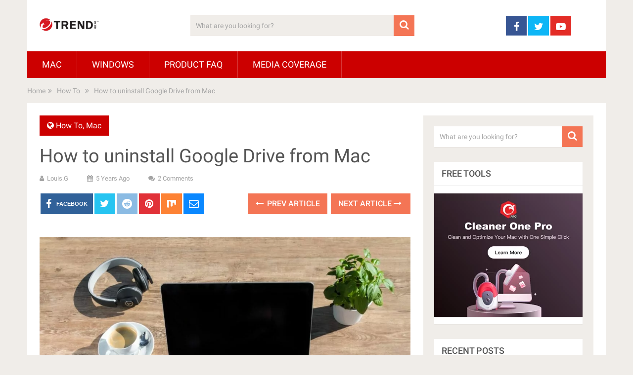

--- FILE ---
content_type: text/html; charset=UTF-8
request_url: https://cleanerone.trendmicro.com/blog/uninstall-google-drive-mac/
body_size: 21008
content:
<!DOCTYPE html>
<html class="no-js" lang="en-US" prefix="og: https://ogp.me/ns#">
<head>
	<meta charset="UTF-8">
	<!-- Always force latest IE rendering engine (even in intranet) & Chrome Frame -->
	<!--[if IE ]>
	<meta http-equiv="X-UA-Compatible" content="IE=edge,chrome=1">
	<![endif]-->
	<link rel="profile" href="http://gmpg.org/xfn/11" />
	
                    <link rel="icon" href="https://cleanerone.trendmicro.com/blog/wp-content/uploads/2020/08/favicon.png" type="image/x-icon" />
        
        
        
                    <meta name="viewport" content="width=device-width, initial-scale=1">
            <meta name="apple-mobile-web-app-capable" content="yes">
            <meta name="apple-mobile-web-app-status-bar-style" content="black">
        
        	<link rel="pingback" href="https://cleanerone.trendmicro.com/blog/xmlrpc.php" />
		<style>img:is([sizes="auto" i], [sizes^="auto," i]) { contain-intrinsic-size: 3000px 1500px }</style>
	<script type="text/javascript">document.documentElement.className = document.documentElement.className.replace( /\bno-js\b/,'js' );</script>
	<!-- This site is optimized with the Yoast SEO plugin v24.3 - https://yoast.com/wordpress/plugins/seo/ -->
	<title>How to uninstall Google Drive from Mac - Apple &amp; Microsoft News,Tutorials,Security Tips|Cleaner One Blog</title>
	<meta name="description" content="I believe many people don’t know how to completely uninstall Google Drive—-an app that backs up your data on your mac." />
	<link rel="canonical" href="https://cleanerone.trendmicro.com/blog/uninstall-google-drive-mac/" />
	<meta property="og:locale" content="en_US" />
	<meta property="og:type" content="article" />
	<meta property="og:title" content="How to uninstall Google Drive from Mac - Apple &amp; Microsoft News,Tutorials,Security Tips|Cleaner One Blog" />
	<meta property="og:description" content="I believe many people don’t know how to completely uninstall Google Drive—-an app that backs up your data on your mac." />
	<meta property="og:url" content="https://cleanerone.trendmicro.com/blog/uninstall-google-drive-mac/" />
	<meta property="og:site_name" content="Apple &amp; Microsoft News,Tutorials,Security Tips|Cleaner One Blog" />
	<meta property="article:published_time" content="2021-04-21T10:16:12+00:00" />
	<meta property="article:modified_time" content="2023-02-03T05:42:35+00:00" />
	<meta property="og:image" content="https://cleanerone.trendmicro.com/blog/wp-content/uploads/2018/04/uninstall-google.png" />
	<meta property="og:image:width" content="2400" />
	<meta property="og:image:height" content="1200" />
	<meta property="og:image:type" content="image/png" />
	<meta name="author" content="Louis.G" />
	<meta name="twitter:card" content="summary_large_image" />
	<meta name="twitter:label1" content="Written by" />
	<meta name="twitter:data1" content="Louis.G" />
	<meta name="twitter:label2" content="Est. reading time" />
	<meta name="twitter:data2" content="5 minutes" />
	<script type="application/ld+json" class="yoast-schema-graph">{"@context":"https://schema.org","@graph":[{"@type":"WebPage","@id":"https://cleanerone.trendmicro.com/blog/uninstall-google-drive-mac/","url":"https://cleanerone.trendmicro.com/blog/uninstall-google-drive-mac/","name":"How to uninstall Google Drive from Mac - Apple &amp; Microsoft News,Tutorials,Security Tips|Cleaner One Blog","isPartOf":{"@id":"https://cleanerone.trendmicro.com/blog/#website"},"primaryImageOfPage":{"@id":"https://cleanerone.trendmicro.com/blog/uninstall-google-drive-mac/#primaryimage"},"image":{"@id":"https://cleanerone.trendmicro.com/blog/uninstall-google-drive-mac/#primaryimage"},"thumbnailUrl":"https://cleanerone.trendmicro.com/blog/wp-content/uploads/2018/04/uninstall-google.png","datePublished":"2021-04-21T10:16:12+00:00","dateModified":"2023-02-03T05:42:35+00:00","author":{"@id":"https://cleanerone.trendmicro.com/blog/#/schema/person/5ad5cb6695a57e01a5a55b3d5a2a4adb"},"description":"I believe many people don’t know how to completely uninstall Google Drive—-an app that backs up your data on your mac.","breadcrumb":{"@id":"https://cleanerone.trendmicro.com/blog/uninstall-google-drive-mac/#breadcrumb"},"inLanguage":"en-US","potentialAction":[{"@type":"ReadAction","target":["https://cleanerone.trendmicro.com/blog/uninstall-google-drive-mac/"]}]},{"@type":"ImageObject","inLanguage":"en-US","@id":"https://cleanerone.trendmicro.com/blog/uninstall-google-drive-mac/#primaryimage","url":"https://cleanerone.trendmicro.com/blog/wp-content/uploads/2018/04/uninstall-google.png","contentUrl":"https://cleanerone.trendmicro.com/blog/wp-content/uploads/2018/04/uninstall-google.png","width":2400,"height":1200},{"@type":"BreadcrumbList","@id":"https://cleanerone.trendmicro.com/blog/uninstall-google-drive-mac/#breadcrumb","itemListElement":[{"@type":"ListItem","position":1,"name":"Home","item":"https://cleanerone.trendmicro.com/blog/"},{"@type":"ListItem","position":2,"name":"How to uninstall Google Drive from Mac"}]},{"@type":"WebSite","@id":"https://cleanerone.trendmicro.com/blog/#website","url":"https://cleanerone.trendmicro.com/blog/","name":"Apple &amp; Microsoft News,Tutorials,Security Tips|Cleaner One Blog","description":"Keep up with latest stories and product updates from Cleaner One. News about technology, software,cybersecurity, and more.","potentialAction":[{"@type":"SearchAction","target":{"@type":"EntryPoint","urlTemplate":"https://cleanerone.trendmicro.com/blog/?s={search_term_string}"},"query-input":{"@type":"PropertyValueSpecification","valueRequired":true,"valueName":"search_term_string"}}],"inLanguage":"en-US"},{"@type":"Person","@id":"https://cleanerone.trendmicro.com/blog/#/schema/person/5ad5cb6695a57e01a5a55b3d5a2a4adb","name":"Louis.G","url":"https://cleanerone.trendmicro.com/blog/author/louis-g/"}]}</script>
	<!-- / Yoast SEO plugin. -->



<!-- Search Engine Optimization by Rank Math - https://rankmath.com/ -->
<title>How to uninstall Google Drive from Mac - Apple &amp; Microsoft News,Tutorials,Security Tips|Cleaner One Blog</title>
<meta name="description" content="Have you ever used Google Drive? What do you usually do when you want to uninstall an app? I believe many people don’t know how to completely uninstall Google"/>
<meta name="robots" content="index, follow, max-snippet:-1, max-video-preview:-1, max-image-preview:large"/>
<link rel="canonical" href="https://cleanerone.trendmicro.com/blog/uninstall-google-drive-mac/" />
<meta property="og:locale" content="en_US" />
<meta property="og:type" content="article" />
<meta property="og:title" content="How to uninstall Google Drive from Mac - Apple &amp; Microsoft News,Tutorials,Security Tips|Cleaner One Blog" />
<meta property="og:description" content="Have you ever used Google Drive? What do you usually do when you want to uninstall an app? I believe many people don’t know how to completely uninstall Google" />
<meta property="og:url" content="https://cleanerone.trendmicro.com/blog/uninstall-google-drive-mac/" />
<meta property="og:site_name" content="Apple &amp; Microsoft News,Tutorials,Security Tips|Cleaner One Blog" />
<meta property="article:tag" content="cleaner one" />
<meta property="article:tag" content="cleaner one mac" />
<meta property="article:tag" content="cleaner one pro" />
<meta property="article:tag" content="google drive" />
<meta property="article:tag" content="mac" />
<meta property="article:tag" content="mac uninstallation" />
<meta property="article:tag" content="uninstall" />
<meta property="article:section" content="How To" />
<meta property="og:updated_time" content="2023-02-03T05:42:35+00:00" />
<meta property="og:image" content="https://cleanerone.trendmicro.com/blog/wp-content/uploads/2018/04/uninstall-google-1024x512.png" />
<meta property="og:image:secure_url" content="https://cleanerone.trendmicro.com/blog/wp-content/uploads/2018/04/uninstall-google-1024x512.png" />
<meta property="og:image:width" content="1024" />
<meta property="og:image:height" content="512" />
<meta property="og:image:alt" content="How to uninstall Google Drive from Mac" />
<meta property="og:image:type" content="image/png" />
<meta property="article:published_time" content="2021-04-21T10:16:12+00:00" />
<meta property="article:modified_time" content="2023-02-03T05:42:35+00:00" />
<meta name="twitter:card" content="summary_large_image" />
<meta name="twitter:title" content="How to uninstall Google Drive from Mac - Apple &amp; Microsoft News,Tutorials,Security Tips|Cleaner One Blog" />
<meta name="twitter:description" content="Have you ever used Google Drive? What do you usually do when you want to uninstall an app? I believe many people don’t know how to completely uninstall Google" />
<meta name="twitter:image" content="https://cleanerone.trendmicro.com/blog/wp-content/uploads/2018/04/uninstall-google-1024x512.png" />
<script type="application/ld+json" class="rank-math-schema">{"@context":"https://schema.org","@graph":[{"@type":["Person","Organization"],"@id":"https://cleanerone.trendmicro.com/blog/#person","name":"cleanerone-blog"},{"@type":"WebSite","@id":"https://cleanerone.trendmicro.com/blog/#website","url":"https://cleanerone.trendmicro.com/blog","name":"cleanerone-blog","publisher":{"@id":"https://cleanerone.trendmicro.com/blog/#person"},"inLanguage":"en-US"},{"@type":"ImageObject","@id":"https://cleanerone.trendmicro.com/blog/wp-content/uploads/2018/04/uninstall-google.png","url":"https://cleanerone.trendmicro.com/blog/wp-content/uploads/2018/04/uninstall-google.png","width":"2400","height":"1200","inLanguage":"en-US"},{"@type":"WebPage","@id":"https://cleanerone.trendmicro.com/blog/uninstall-google-drive-mac/#webpage","url":"https://cleanerone.trendmicro.com/blog/uninstall-google-drive-mac/","name":"How to uninstall Google Drive from Mac - Apple &amp; Microsoft News,Tutorials,Security Tips|Cleaner One Blog","datePublished":"2021-04-21T10:16:12+00:00","dateModified":"2023-02-03T05:42:35+00:00","isPartOf":{"@id":"https://cleanerone.trendmicro.com/blog/#website"},"primaryImageOfPage":{"@id":"https://cleanerone.trendmicro.com/blog/wp-content/uploads/2018/04/uninstall-google.png"},"inLanguage":"en-US"},{"@type":"Person","@id":"https://cleanerone.trendmicro.com/blog/author/louis-g/","name":"Louis.G","url":"https://cleanerone.trendmicro.com/blog/author/louis-g/","image":{"@type":"ImageObject","@id":"https://secure.gravatar.com/avatar/dc50f740d562f53ef472ecdfe8e8eb56?s=96&amp;d=blank&amp;r=g","url":"https://secure.gravatar.com/avatar/dc50f740d562f53ef472ecdfe8e8eb56?s=96&amp;d=blank&amp;r=g","caption":"Louis.G","inLanguage":"en-US"}},{"@type":"BlogPosting","headline":"How to uninstall Google Drive from Mac - Apple &amp; Microsoft News,Tutorials,Security Tips|Cleaner One Blog","datePublished":"2021-04-21T10:16:12+00:00","dateModified":"2023-02-03T05:42:35+00:00","articleSection":"How To, Mac","author":{"@id":"https://cleanerone.trendmicro.com/blog/author/louis-g/","name":"Louis.G"},"publisher":{"@id":"https://cleanerone.trendmicro.com/blog/#person"},"description":"Have you ever used Google Drive? What do you usually do when you want to uninstall an app? I believe many people don\u2019t know how to completely uninstall Google","name":"How to uninstall Google Drive from Mac - Apple &amp; Microsoft News,Tutorials,Security Tips|Cleaner One Blog","@id":"https://cleanerone.trendmicro.com/blog/uninstall-google-drive-mac/#richSnippet","isPartOf":{"@id":"https://cleanerone.trendmicro.com/blog/uninstall-google-drive-mac/#webpage"},"image":{"@id":"https://cleanerone.trendmicro.com/blog/wp-content/uploads/2018/04/uninstall-google.png"},"inLanguage":"en-US","mainEntityOfPage":{"@id":"https://cleanerone.trendmicro.com/blog/uninstall-google-drive-mac/#webpage"}}]}</script>
<!-- /Rank Math WordPress SEO plugin -->

<link rel="alternate" type="application/rss+xml" title="Apple &amp; Microsoft News,Tutorials,Security Tips|Cleaner One Blog &raquo; Feed" href="https://cleanerone.trendmicro.com/blog/feed/" />
<link rel="alternate" type="application/rss+xml" title="Apple &amp; Microsoft News,Tutorials,Security Tips|Cleaner One Blog &raquo; Comments Feed" href="https://cleanerone.trendmicro.com/blog/comments/feed/" />
<link rel="alternate" type="application/rss+xml" title="Apple &amp; Microsoft News,Tutorials,Security Tips|Cleaner One Blog &raquo; How to uninstall Google Drive from Mac Comments Feed" href="https://cleanerone.trendmicro.com/blog/uninstall-google-drive-mac/feed/" />
<script type="text/javascript">
/* <![CDATA[ */
window._wpemojiSettings = {"baseUrl":"https:\/\/s.w.org\/images\/core\/emoji\/15.0.3\/72x72\/","ext":".png","svgUrl":"https:\/\/s.w.org\/images\/core\/emoji\/15.0.3\/svg\/","svgExt":".svg","source":{"concatemoji":"https:\/\/cleanerone.trendmicro.com\/blog\/wp-includes\/js\/wp-emoji-release.min.js"}};
/*! This file is auto-generated */
!function(i,n){var o,s,e;function c(e){try{var t={supportTests:e,timestamp:(new Date).valueOf()};sessionStorage.setItem(o,JSON.stringify(t))}catch(e){}}function p(e,t,n){e.clearRect(0,0,e.canvas.width,e.canvas.height),e.fillText(t,0,0);var t=new Uint32Array(e.getImageData(0,0,e.canvas.width,e.canvas.height).data),r=(e.clearRect(0,0,e.canvas.width,e.canvas.height),e.fillText(n,0,0),new Uint32Array(e.getImageData(0,0,e.canvas.width,e.canvas.height).data));return t.every(function(e,t){return e===r[t]})}function u(e,t,n){switch(t){case"flag":return n(e,"\ud83c\udff3\ufe0f\u200d\u26a7\ufe0f","\ud83c\udff3\ufe0f\u200b\u26a7\ufe0f")?!1:!n(e,"\ud83c\uddfa\ud83c\uddf3","\ud83c\uddfa\u200b\ud83c\uddf3")&&!n(e,"\ud83c\udff4\udb40\udc67\udb40\udc62\udb40\udc65\udb40\udc6e\udb40\udc67\udb40\udc7f","\ud83c\udff4\u200b\udb40\udc67\u200b\udb40\udc62\u200b\udb40\udc65\u200b\udb40\udc6e\u200b\udb40\udc67\u200b\udb40\udc7f");case"emoji":return!n(e,"\ud83d\udc26\u200d\u2b1b","\ud83d\udc26\u200b\u2b1b")}return!1}function f(e,t,n){var r="undefined"!=typeof WorkerGlobalScope&&self instanceof WorkerGlobalScope?new OffscreenCanvas(300,150):i.createElement("canvas"),a=r.getContext("2d",{willReadFrequently:!0}),o=(a.textBaseline="top",a.font="600 32px Arial",{});return e.forEach(function(e){o[e]=t(a,e,n)}),o}function t(e){var t=i.createElement("script");t.src=e,t.defer=!0,i.head.appendChild(t)}"undefined"!=typeof Promise&&(o="wpEmojiSettingsSupports",s=["flag","emoji"],n.supports={everything:!0,everythingExceptFlag:!0},e=new Promise(function(e){i.addEventListener("DOMContentLoaded",e,{once:!0})}),new Promise(function(t){var n=function(){try{var e=JSON.parse(sessionStorage.getItem(o));if("object"==typeof e&&"number"==typeof e.timestamp&&(new Date).valueOf()<e.timestamp+604800&&"object"==typeof e.supportTests)return e.supportTests}catch(e){}return null}();if(!n){if("undefined"!=typeof Worker&&"undefined"!=typeof OffscreenCanvas&&"undefined"!=typeof URL&&URL.createObjectURL&&"undefined"!=typeof Blob)try{var e="postMessage("+f.toString()+"("+[JSON.stringify(s),u.toString(),p.toString()].join(",")+"));",r=new Blob([e],{type:"text/javascript"}),a=new Worker(URL.createObjectURL(r),{name:"wpTestEmojiSupports"});return void(a.onmessage=function(e){c(n=e.data),a.terminate(),t(n)})}catch(e){}c(n=f(s,u,p))}t(n)}).then(function(e){for(var t in e)n.supports[t]=e[t],n.supports.everything=n.supports.everything&&n.supports[t],"flag"!==t&&(n.supports.everythingExceptFlag=n.supports.everythingExceptFlag&&n.supports[t]);n.supports.everythingExceptFlag=n.supports.everythingExceptFlag&&!n.supports.flag,n.DOMReady=!1,n.readyCallback=function(){n.DOMReady=!0}}).then(function(){return e}).then(function(){var e;n.supports.everything||(n.readyCallback(),(e=n.source||{}).concatemoji?t(e.concatemoji):e.wpemoji&&e.twemoji&&(t(e.twemoji),t(e.wpemoji)))}))}((window,document),window._wpemojiSettings);
/* ]]> */
</script>
<style id='wp-emoji-styles-inline-css' type='text/css'>

	img.wp-smiley, img.emoji {
		display: inline !important;
		border: none !important;
		box-shadow: none !important;
		height: 1em !important;
		width: 1em !important;
		margin: 0 0.07em !important;
		vertical-align: -0.1em !important;
		background: none !important;
		padding: 0 !important;
	}
</style>
<link rel='stylesheet' id='wp-block-library-css' href='https://cleanerone.trendmicro.com/blog/wp-includes/css/dist/block-library/style.min.css' type='text/css' media='all' />
<style id='wp-block-library-theme-inline-css' type='text/css'>
.wp-block-audio :where(figcaption){color:#555;font-size:13px;text-align:center}.is-dark-theme .wp-block-audio :where(figcaption){color:#ffffffa6}.wp-block-audio{margin:0 0 1em}.wp-block-code{border:1px solid #ccc;border-radius:4px;font-family:Menlo,Consolas,monaco,monospace;padding:.8em 1em}.wp-block-embed :where(figcaption){color:#555;font-size:13px;text-align:center}.is-dark-theme .wp-block-embed :where(figcaption){color:#ffffffa6}.wp-block-embed{margin:0 0 1em}.blocks-gallery-caption{color:#555;font-size:13px;text-align:center}.is-dark-theme .blocks-gallery-caption{color:#ffffffa6}:root :where(.wp-block-image figcaption){color:#555;font-size:13px;text-align:center}.is-dark-theme :root :where(.wp-block-image figcaption){color:#ffffffa6}.wp-block-image{margin:0 0 1em}.wp-block-pullquote{border-bottom:4px solid;border-top:4px solid;color:currentColor;margin-bottom:1.75em}.wp-block-pullquote cite,.wp-block-pullquote footer,.wp-block-pullquote__citation{color:currentColor;font-size:.8125em;font-style:normal;text-transform:uppercase}.wp-block-quote{border-left:.25em solid;margin:0 0 1.75em;padding-left:1em}.wp-block-quote cite,.wp-block-quote footer{color:currentColor;font-size:.8125em;font-style:normal;position:relative}.wp-block-quote:where(.has-text-align-right){border-left:none;border-right:.25em solid;padding-left:0;padding-right:1em}.wp-block-quote:where(.has-text-align-center){border:none;padding-left:0}.wp-block-quote.is-large,.wp-block-quote.is-style-large,.wp-block-quote:where(.is-style-plain){border:none}.wp-block-search .wp-block-search__label{font-weight:700}.wp-block-search__button{border:1px solid #ccc;padding:.375em .625em}:where(.wp-block-group.has-background){padding:1.25em 2.375em}.wp-block-separator.has-css-opacity{opacity:.4}.wp-block-separator{border:none;border-bottom:2px solid;margin-left:auto;margin-right:auto}.wp-block-separator.has-alpha-channel-opacity{opacity:1}.wp-block-separator:not(.is-style-wide):not(.is-style-dots){width:100px}.wp-block-separator.has-background:not(.is-style-dots){border-bottom:none;height:1px}.wp-block-separator.has-background:not(.is-style-wide):not(.is-style-dots){height:2px}.wp-block-table{margin:0 0 1em}.wp-block-table td,.wp-block-table th{word-break:normal}.wp-block-table :where(figcaption){color:#555;font-size:13px;text-align:center}.is-dark-theme .wp-block-table :where(figcaption){color:#ffffffa6}.wp-block-video :where(figcaption){color:#555;font-size:13px;text-align:center}.is-dark-theme .wp-block-video :where(figcaption){color:#ffffffa6}.wp-block-video{margin:0 0 1em}:root :where(.wp-block-template-part.has-background){margin-bottom:0;margin-top:0;padding:1.25em 2.375em}
</style>
<link rel='stylesheet' id='bogo-language-switcher-style-css' href='https://cleanerone.trendmicro.com/blog/wp-content/plugins/bogo/includes/css/style.css' type='text/css' media='all' />
<style id='rank-math-toc-block-style-inline-css' type='text/css'>
.wp-block-rank-math-toc-block nav ol{counter-reset:item}.wp-block-rank-math-toc-block nav ol li{display:block}.wp-block-rank-math-toc-block nav ol li:before{content:counters(item, ".") ". ";counter-increment:item}

</style>
<style id='rank-math-rich-snippet-style-inline-css' type='text/css'>
/*!
* Plugin:  Rank Math
* URL: https://rankmath.com/wordpress/plugin/seo-suite/
* Name:  rank-math-review-snippet.css
*/@-webkit-keyframes spin{0%{-webkit-transform:rotate(0deg)}100%{-webkit-transform:rotate(-360deg)}}@keyframes spin{0%{-webkit-transform:rotate(0deg)}100%{-webkit-transform:rotate(-360deg)}}@keyframes bounce{from{-webkit-transform:translateY(0px);transform:translateY(0px)}to{-webkit-transform:translateY(-5px);transform:translateY(-5px)}}@-webkit-keyframes bounce{from{-webkit-transform:translateY(0px);transform:translateY(0px)}to{-webkit-transform:translateY(-5px);transform:translateY(-5px)}}@-webkit-keyframes loading{0%{background-size:20% 50% ,20% 50% ,20% 50%}20%{background-size:20% 20% ,20% 50% ,20% 50%}40%{background-size:20% 100%,20% 20% ,20% 50%}60%{background-size:20% 50% ,20% 100%,20% 20%}80%{background-size:20% 50% ,20% 50% ,20% 100%}100%{background-size:20% 50% ,20% 50% ,20% 50%}}@keyframes loading{0%{background-size:20% 50% ,20% 50% ,20% 50%}20%{background-size:20% 20% ,20% 50% ,20% 50%}40%{background-size:20% 100%,20% 20% ,20% 50%}60%{background-size:20% 50% ,20% 100%,20% 20%}80%{background-size:20% 50% ,20% 50% ,20% 100%}100%{background-size:20% 50% ,20% 50% ,20% 50%}}:root{--rankmath-wp-adminbar-height: 0}#rank-math-rich-snippet-wrapper{overflow:hidden}#rank-math-rich-snippet-wrapper h5.rank-math-title{display:block;font-size:18px;line-height:1.4}#rank-math-rich-snippet-wrapper .rank-math-review-image{float:right;max-width:40%;margin-left:15px}#rank-math-rich-snippet-wrapper .rank-math-review-data{margin-bottom:15px}#rank-math-rich-snippet-wrapper .rank-math-total-wrapper{width:100%;padding:0 0 20px 0;float:left;clear:both;position:relative;-webkit-box-sizing:border-box;box-sizing:border-box}#rank-math-rich-snippet-wrapper .rank-math-total-wrapper .rank-math-total{border:0;display:block;margin:0;width:auto;float:left;text-align:left;padding:0;font-size:24px;line-height:1;font-weight:700;-webkit-box-sizing:border-box;box-sizing:border-box;overflow:hidden}#rank-math-rich-snippet-wrapper .rank-math-total-wrapper .rank-math-review-star{float:left;margin-left:15px;margin-top:5px;position:relative;z-index:99;line-height:1}#rank-math-rich-snippet-wrapper .rank-math-total-wrapper .rank-math-review-star .rank-math-review-result-wrapper{display:inline-block;white-space:nowrap;position:relative;color:#e7e7e7}#rank-math-rich-snippet-wrapper .rank-math-total-wrapper .rank-math-review-star .rank-math-review-result-wrapper .rank-math-review-result{position:absolute;top:0;left:0;overflow:hidden;white-space:nowrap;color:#ffbe01}#rank-math-rich-snippet-wrapper .rank-math-total-wrapper .rank-math-review-star .rank-math-review-result-wrapper i{font-size:18px;-webkit-text-stroke-width:1px;font-style:normal;padding:0 2px;line-height:inherit}#rank-math-rich-snippet-wrapper .rank-math-total-wrapper .rank-math-review-star .rank-math-review-result-wrapper i:before{content:"\2605"}body.rtl #rank-math-rich-snippet-wrapper .rank-math-review-image{float:left;margin-left:0;margin-right:15px}body.rtl #rank-math-rich-snippet-wrapper .rank-math-total-wrapper .rank-math-total{float:right}body.rtl #rank-math-rich-snippet-wrapper .rank-math-total-wrapper .rank-math-review-star{float:right;margin-left:0;margin-right:15px}body.rtl #rank-math-rich-snippet-wrapper .rank-math-total-wrapper .rank-math-review-star .rank-math-review-result{left:auto;right:0}@media screen and (max-width: 480px){#rank-math-rich-snippet-wrapper .rank-math-review-image{display:block;max-width:100%;width:100%;text-align:center;margin-right:0}#rank-math-rich-snippet-wrapper .rank-math-review-data{clear:both}}.clear{clear:both}

</style>
<style id='classic-theme-styles-inline-css' type='text/css'>
/*! This file is auto-generated */
.wp-block-button__link{color:#fff;background-color:#32373c;border-radius:9999px;box-shadow:none;text-decoration:none;padding:calc(.667em + 2px) calc(1.333em + 2px);font-size:1.125em}.wp-block-file__button{background:#32373c;color:#fff;text-decoration:none}
</style>
<style id='global-styles-inline-css' type='text/css'>
:root{--wp--preset--aspect-ratio--square: 1;--wp--preset--aspect-ratio--4-3: 4/3;--wp--preset--aspect-ratio--3-4: 3/4;--wp--preset--aspect-ratio--3-2: 3/2;--wp--preset--aspect-ratio--2-3: 2/3;--wp--preset--aspect-ratio--16-9: 16/9;--wp--preset--aspect-ratio--9-16: 9/16;--wp--preset--color--black: #000000;--wp--preset--color--cyan-bluish-gray: #abb8c3;--wp--preset--color--white: #ffffff;--wp--preset--color--pale-pink: #f78da7;--wp--preset--color--vivid-red: #cf2e2e;--wp--preset--color--luminous-vivid-orange: #ff6900;--wp--preset--color--luminous-vivid-amber: #fcb900;--wp--preset--color--light-green-cyan: #7bdcb5;--wp--preset--color--vivid-green-cyan: #00d084;--wp--preset--color--pale-cyan-blue: #8ed1fc;--wp--preset--color--vivid-cyan-blue: #0693e3;--wp--preset--color--vivid-purple: #9b51e0;--wp--preset--gradient--vivid-cyan-blue-to-vivid-purple: linear-gradient(135deg,rgba(6,147,227,1) 0%,rgb(155,81,224) 100%);--wp--preset--gradient--light-green-cyan-to-vivid-green-cyan: linear-gradient(135deg,rgb(122,220,180) 0%,rgb(0,208,130) 100%);--wp--preset--gradient--luminous-vivid-amber-to-luminous-vivid-orange: linear-gradient(135deg,rgba(252,185,0,1) 0%,rgba(255,105,0,1) 100%);--wp--preset--gradient--luminous-vivid-orange-to-vivid-red: linear-gradient(135deg,rgba(255,105,0,1) 0%,rgb(207,46,46) 100%);--wp--preset--gradient--very-light-gray-to-cyan-bluish-gray: linear-gradient(135deg,rgb(238,238,238) 0%,rgb(169,184,195) 100%);--wp--preset--gradient--cool-to-warm-spectrum: linear-gradient(135deg,rgb(74,234,220) 0%,rgb(151,120,209) 20%,rgb(207,42,186) 40%,rgb(238,44,130) 60%,rgb(251,105,98) 80%,rgb(254,248,76) 100%);--wp--preset--gradient--blush-light-purple: linear-gradient(135deg,rgb(255,206,236) 0%,rgb(152,150,240) 100%);--wp--preset--gradient--blush-bordeaux: linear-gradient(135deg,rgb(254,205,165) 0%,rgb(254,45,45) 50%,rgb(107,0,62) 100%);--wp--preset--gradient--luminous-dusk: linear-gradient(135deg,rgb(255,203,112) 0%,rgb(199,81,192) 50%,rgb(65,88,208) 100%);--wp--preset--gradient--pale-ocean: linear-gradient(135deg,rgb(255,245,203) 0%,rgb(182,227,212) 50%,rgb(51,167,181) 100%);--wp--preset--gradient--electric-grass: linear-gradient(135deg,rgb(202,248,128) 0%,rgb(113,206,126) 100%);--wp--preset--gradient--midnight: linear-gradient(135deg,rgb(2,3,129) 0%,rgb(40,116,252) 100%);--wp--preset--font-size--small: 13px;--wp--preset--font-size--medium: 20px;--wp--preset--font-size--large: 36px;--wp--preset--font-size--x-large: 42px;--wp--preset--spacing--20: 0.44rem;--wp--preset--spacing--30: 0.67rem;--wp--preset--spacing--40: 1rem;--wp--preset--spacing--50: 1.5rem;--wp--preset--spacing--60: 2.25rem;--wp--preset--spacing--70: 3.38rem;--wp--preset--spacing--80: 5.06rem;--wp--preset--shadow--natural: 6px 6px 9px rgba(0, 0, 0, 0.2);--wp--preset--shadow--deep: 12px 12px 50px rgba(0, 0, 0, 0.4);--wp--preset--shadow--sharp: 6px 6px 0px rgba(0, 0, 0, 0.2);--wp--preset--shadow--outlined: 6px 6px 0px -3px rgba(255, 255, 255, 1), 6px 6px rgba(0, 0, 0, 1);--wp--preset--shadow--crisp: 6px 6px 0px rgba(0, 0, 0, 1);}:where(.is-layout-flex){gap: 0.5em;}:where(.is-layout-grid){gap: 0.5em;}body .is-layout-flex{display: flex;}.is-layout-flex{flex-wrap: wrap;align-items: center;}.is-layout-flex > :is(*, div){margin: 0;}body .is-layout-grid{display: grid;}.is-layout-grid > :is(*, div){margin: 0;}:where(.wp-block-columns.is-layout-flex){gap: 2em;}:where(.wp-block-columns.is-layout-grid){gap: 2em;}:where(.wp-block-post-template.is-layout-flex){gap: 1.25em;}:where(.wp-block-post-template.is-layout-grid){gap: 1.25em;}.has-black-color{color: var(--wp--preset--color--black) !important;}.has-cyan-bluish-gray-color{color: var(--wp--preset--color--cyan-bluish-gray) !important;}.has-white-color{color: var(--wp--preset--color--white) !important;}.has-pale-pink-color{color: var(--wp--preset--color--pale-pink) !important;}.has-vivid-red-color{color: var(--wp--preset--color--vivid-red) !important;}.has-luminous-vivid-orange-color{color: var(--wp--preset--color--luminous-vivid-orange) !important;}.has-luminous-vivid-amber-color{color: var(--wp--preset--color--luminous-vivid-amber) !important;}.has-light-green-cyan-color{color: var(--wp--preset--color--light-green-cyan) !important;}.has-vivid-green-cyan-color{color: var(--wp--preset--color--vivid-green-cyan) !important;}.has-pale-cyan-blue-color{color: var(--wp--preset--color--pale-cyan-blue) !important;}.has-vivid-cyan-blue-color{color: var(--wp--preset--color--vivid-cyan-blue) !important;}.has-vivid-purple-color{color: var(--wp--preset--color--vivid-purple) !important;}.has-black-background-color{background-color: var(--wp--preset--color--black) !important;}.has-cyan-bluish-gray-background-color{background-color: var(--wp--preset--color--cyan-bluish-gray) !important;}.has-white-background-color{background-color: var(--wp--preset--color--white) !important;}.has-pale-pink-background-color{background-color: var(--wp--preset--color--pale-pink) !important;}.has-vivid-red-background-color{background-color: var(--wp--preset--color--vivid-red) !important;}.has-luminous-vivid-orange-background-color{background-color: var(--wp--preset--color--luminous-vivid-orange) !important;}.has-luminous-vivid-amber-background-color{background-color: var(--wp--preset--color--luminous-vivid-amber) !important;}.has-light-green-cyan-background-color{background-color: var(--wp--preset--color--light-green-cyan) !important;}.has-vivid-green-cyan-background-color{background-color: var(--wp--preset--color--vivid-green-cyan) !important;}.has-pale-cyan-blue-background-color{background-color: var(--wp--preset--color--pale-cyan-blue) !important;}.has-vivid-cyan-blue-background-color{background-color: var(--wp--preset--color--vivid-cyan-blue) !important;}.has-vivid-purple-background-color{background-color: var(--wp--preset--color--vivid-purple) !important;}.has-black-border-color{border-color: var(--wp--preset--color--black) !important;}.has-cyan-bluish-gray-border-color{border-color: var(--wp--preset--color--cyan-bluish-gray) !important;}.has-white-border-color{border-color: var(--wp--preset--color--white) !important;}.has-pale-pink-border-color{border-color: var(--wp--preset--color--pale-pink) !important;}.has-vivid-red-border-color{border-color: var(--wp--preset--color--vivid-red) !important;}.has-luminous-vivid-orange-border-color{border-color: var(--wp--preset--color--luminous-vivid-orange) !important;}.has-luminous-vivid-amber-border-color{border-color: var(--wp--preset--color--luminous-vivid-amber) !important;}.has-light-green-cyan-border-color{border-color: var(--wp--preset--color--light-green-cyan) !important;}.has-vivid-green-cyan-border-color{border-color: var(--wp--preset--color--vivid-green-cyan) !important;}.has-pale-cyan-blue-border-color{border-color: var(--wp--preset--color--pale-cyan-blue) !important;}.has-vivid-cyan-blue-border-color{border-color: var(--wp--preset--color--vivid-cyan-blue) !important;}.has-vivid-purple-border-color{border-color: var(--wp--preset--color--vivid-purple) !important;}.has-vivid-cyan-blue-to-vivid-purple-gradient-background{background: var(--wp--preset--gradient--vivid-cyan-blue-to-vivid-purple) !important;}.has-light-green-cyan-to-vivid-green-cyan-gradient-background{background: var(--wp--preset--gradient--light-green-cyan-to-vivid-green-cyan) !important;}.has-luminous-vivid-amber-to-luminous-vivid-orange-gradient-background{background: var(--wp--preset--gradient--luminous-vivid-amber-to-luminous-vivid-orange) !important;}.has-luminous-vivid-orange-to-vivid-red-gradient-background{background: var(--wp--preset--gradient--luminous-vivid-orange-to-vivid-red) !important;}.has-very-light-gray-to-cyan-bluish-gray-gradient-background{background: var(--wp--preset--gradient--very-light-gray-to-cyan-bluish-gray) !important;}.has-cool-to-warm-spectrum-gradient-background{background: var(--wp--preset--gradient--cool-to-warm-spectrum) !important;}.has-blush-light-purple-gradient-background{background: var(--wp--preset--gradient--blush-light-purple) !important;}.has-blush-bordeaux-gradient-background{background: var(--wp--preset--gradient--blush-bordeaux) !important;}.has-luminous-dusk-gradient-background{background: var(--wp--preset--gradient--luminous-dusk) !important;}.has-pale-ocean-gradient-background{background: var(--wp--preset--gradient--pale-ocean) !important;}.has-electric-grass-gradient-background{background: var(--wp--preset--gradient--electric-grass) !important;}.has-midnight-gradient-background{background: var(--wp--preset--gradient--midnight) !important;}.has-small-font-size{font-size: var(--wp--preset--font-size--small) !important;}.has-medium-font-size{font-size: var(--wp--preset--font-size--medium) !important;}.has-large-font-size{font-size: var(--wp--preset--font-size--large) !important;}.has-x-large-font-size{font-size: var(--wp--preset--font-size--x-large) !important;}
:where(.wp-block-post-template.is-layout-flex){gap: 1.25em;}:where(.wp-block-post-template.is-layout-grid){gap: 1.25em;}
:where(.wp-block-columns.is-layout-flex){gap: 2em;}:where(.wp-block-columns.is-layout-grid){gap: 2em;}
:root :where(.wp-block-pullquote){font-size: 1.5em;line-height: 1.6;}
</style>
<link rel='stylesheet' id='bogo-css' href='https://cleanerone.trendmicro.com/blog/wp-content/plugins/bogo/includes/css/style.css' type='text/css' media='all' />
<link rel='stylesheet' id='sociallyviral-stylesheet-css' href='https://cleanerone.trendmicro.com/blog/wp-content/themes/mts_sociallyviral/style.css' type='text/css' media='all' />
<style id='sociallyviral-stylesheet-inline-css' type='text/css'>

        body, .sidebar.c-4-12, #header #s {background-color:#f0ede9;background-image:url(https://cleanerone.trendmicro.com/blog/wp-content/themes/mts_sociallyviral/images/nobg.png);}

        #primary-navigation, .navigation ul ul, .pagination a, .pagination .dots, .latestPost-review-wrapper, .single_post .thecategory, .single-prev-next a:hover, .tagcloud a:hover, #commentform input#submit:hover, .contactform #submit:hover, .post-label, .latestPost .review-type-circle.review-total-only, .latestPost .review-type-circle.wp-review-show-total, .bypostauthor .fn:after, #primary-navigation .navigation.mobile-menu-wrapper, #wpmm-megamenu .review-total-only, .owl-controls .owl-dot.active span, .owl-controls .owl-dot:hover span, .owl-prev, .owl-next, .woocommerce a.button, .woocommerce-page a.button, .woocommerce button.button, .woocommerce-page button.button, .woocommerce input.button, .woocommerce-page input.button, .woocommerce #respond input#submit, .woocommerce-page #respond input#submit, .woocommerce #content input.button, .woocommerce-page #content input.button, .woocommerce nav.woocommerce-pagination ul li a, .woocommerce-page nav.woocommerce-pagination ul li a, .woocommerce #content nav.woocommerce-pagination ul li a, .woocommerce-page #content nav.woocommerce-pagination ul li a, .woocommerce .bypostauthor:after, #searchsubmit, .woocommerce nav.woocommerce-pagination ul li span.current, .woocommerce-page nav.woocommerce-pagination ul li span.current, .woocommerce #content nav.woocommerce-pagination ul li span.current, .woocommerce-page #content nav.woocommerce-pagination ul li span.current, .woocommerce nav.woocommerce-pagination ul li a:hover, .woocommerce-page nav.woocommerce-pagination ul li a:hover, .woocommerce #content nav.woocommerce-pagination ul li a:hover, .woocommerce-page #content nav.woocommerce-pagination ul li a:hover, .woocommerce nav.woocommerce-pagination ul li a:focus, .woocommerce-page nav.woocommerce-pagination ul li a:focus, .woocommerce #content nav.woocommerce-pagination ul li a:focus, .woocommerce-page #content nav.woocommerce-pagination ul li a:focus, .woocommerce a.button, .woocommerce-page a.button, .woocommerce button.button, .woocommerce-page button.button, .woocommerce input.button, .woocommerce-page input.button, .woocommerce #respond input#submit, .woocommerce-page #respond input#submit, .woocommerce #content input.button, .woocommerce-page #content input.button { background-color: #cc0000; color: #fff; }

        #searchform .fa-search, .currenttext, .pagination a:hover, .single .pagination a:hover .currenttext, .page-numbers.current, .pagination .nav-previous a:hover, .pagination .nav-next a:hover, .single-prev-next a, .tagcloud a, #commentform input#submit, .contact-form #mtscontact_submit, .woocommerce-product-search input[type='submit'], .woocommerce-account .woocommerce-MyAccount-navigation li.is-active { background-color: #f47555; }

        .thecontent a, .post .tags a, #commentform a, .author-posts a:hover, .fn a, a { color: #cc0000; }

        .latestPost .title:hover, .latestPost .title a:hover, .post-info a:hover, .single_post .post-info a:hover, .copyrights a:hover, .thecontent a:hover, .breadcrumb a:hover, .sidebar.c-4-12 a:hover, .post .tags a:hover, #commentform a:hover, .author-posts a, .reply a:hover, .ajax-search-results li a:hover, .ajax-search-meta .results-link { color: #f47555; }

        .wpmm-megamenu-showing.wpmm-light-scheme { background-color:#cc0000!important; }

        input#author:hover, input#email:hover, input#url:hover, #comment:hover, .contact-form input:hover, .contact-form textarea:hover, .woocommerce-product-search input[type='submit'] { border-color: #f47555; }

        
        
        
        .bypostauthor { background: #FAFAFA; padding: 3%!important; box-sizing: border-box; }
        .bypostauthor .fn:after { content: "Author"; position: relative; padding: 3px 10px; color: #FFF; font-size: 12px; margin-left: 5px; font-weight: normal; }
        
        .copyright {display: none;}
._footer{position: relative;    background-color: #000;    top: 25px;}
._copyright {  height: 140px;  position: relative;  color: white;  width: 1280px;  margin: 140px auto 0 auto;  line-height: 30px;  text-align: left;  font-size: 18px;  padding: 35px 0 0 280px;  color: rgba(255, 255, 255, 1);}
.copyright-text > span {  cursor: pointer;  display: inline-block;  margin-right: 45px;}
.copyright-text > span:hover {  cursor: pointer;  text-decoration: underline;}
._copyright img {  position: absolute;  left: 100px;  top: 50px;  width: 108px;  height: 36px;}
#copyright-note {width: 100%;}
.copyrights a.toplink{display:none}

            
</style>
<link rel='stylesheet' id='responsive-css' href='https://cleanerone.trendmicro.com/blog/wp-content/themes/mts_sociallyviral/css/responsive.css' type='text/css' media='all' />
<link rel='stylesheet' id='fontawesome-css' href='https://cleanerone.trendmicro.com/blog/wp-content/themes/mts_sociallyviral/css/font-awesome.min.css' type='text/css' media='all' />
<script type="text/javascript" src="https://cleanerone.trendmicro.com/blog/wp-includes/js/jquery/jquery.min.js" id="jquery-core-js"></script>
<script type="text/javascript" src="https://cleanerone.trendmicro.com/blog/wp-includes/js/jquery/jquery-migrate.min.js" id="jquery-migrate-js"></script>
<link rel="https://api.w.org/" href="https://cleanerone.trendmicro.com/blog/wp-json/" /><link rel="alternate" title="JSON" type="application/json" href="https://cleanerone.trendmicro.com/blog/wp-json/wp/v2/posts/937" /><link rel="EditURI" type="application/rsd+xml" title="RSD" href="https://cleanerone.trendmicro.com/blog/xmlrpc.php?rsd" />
<meta name="generator" content="WordPress 6.7.4" />
<link rel='shortlink' href='https://cleanerone.trendmicro.com/blog/?p=937' />
<link rel="alternate" title="oEmbed (JSON)" type="application/json+oembed" href="https://cleanerone.trendmicro.com/blog/wp-json/oembed/1.0/embed?url=https%3A%2F%2Fcleanerone.trendmicro.com%3A443%2Fblog%2Funinstall-google-drive-mac%2F" />
<link rel="alternate" title="oEmbed (XML)" type="text/xml+oembed" href="https://cleanerone.trendmicro.com/blog/wp-json/oembed/1.0/embed?url=https%3A%2F%2Fcleanerone.trendmicro.com%3A443%2Fblog%2Funinstall-google-drive-mac%2F&#038;format=xml" />
<script>document.createElement( "picture" );if(!window.HTMLPictureElement && document.addEventListener) {window.addEventListener("DOMContentLoaded", function() {var s = document.createElement("script");s.src = "https://cleanerone.trendmicro.com/blog/wp-content/plugins/webp-express/js/picturefill.min.js";document.body.appendChild(s);});}</script><link href="//cleanerone.trendmicro.com/gfonts.css?family=Roboto:500|Roboto:normal&amp;subset=latin" rel="stylesheet" type="text/css">
<style type="text/css">
#logo a { font-family: 'Roboto'; font-weight: 500; font-size: 44px; color: #33bcf2; }
#primary-navigation li, #primary-navigation li a { font-family: 'Roboto'; font-weight: normal; font-size: 18px; color: #ffffff;text-transform: uppercase; }
.latestPost .title, .latestPost .title a { font-family: 'Roboto'; font-weight: normal; font-size: 24px; color: #555555;line-height: 36px; }
.single-title { font-family: 'Roboto'; font-weight: normal; font-size: 38px; color: #555555;line-height: 53px; }
body { font-family: 'Roboto'; font-weight: normal; font-size: 16px; color: #707070; }
.widget .widget-title { font-family: 'Roboto'; font-weight: 500; font-size: 18px; color: #555555;text-transform: uppercase; }
#sidebars .widget { font-family: 'Roboto'; font-weight: normal; font-size: 16px; color: #707070; }
.footer-widgets { font-family: 'Roboto'; font-weight: normal; font-size: 14px; color: #707070; }
h1 { font-family: 'Roboto'; font-weight: normal; font-size: 38px; color: #555555; }
h2 { font-family: 'Roboto'; font-weight: normal; font-size: 34px; color: #555555; }
h3 { font-family: 'Roboto'; font-weight: normal; font-size: 30px; color: #555555; }
h4 { font-family: 'Roboto'; font-weight: normal; font-size: 28px; color: #555555; }
h5 { font-family: 'Roboto'; font-weight: normal; font-size: 24px; color: #555555; }
h6 { font-family: 'Roboto'; font-weight: normal; font-size: 20px; color: #555555; }
</style>
<style type="text/css">.recentcomments a{display:inline !important;padding:0 !important;margin:0 !important;}</style>		<style type="text/css" id="wp-custom-css">
			#logo a{
	color: black;
}

#cn-accept-cookie { 
	background-color: red; 
	text-align: center;
	border: 1px solid red !important;
	border-radius: 4px;
	color: #fff;
}



#cn-more-info { 
	background-color: transparent; 
	text-align: center;
	color: #fff;
	border: 1px solid #fff !important;
	border-radius: 4px;
}

		</style>
		</head>
<body id="blog" class="post-template-default single single-post postid-937 single-format-standard wp-embed-responsive main en-US">    
	<div class="main-container">
		<header id="site-header" role="banner" itemscope itemtype="http://schema.org/WPHeader">
			<div class="container">
				<div id="header">
					<div class="logo-wrap">
																												  <h2 id="logo" class="image-logo" itemprop="headline">
										<a href="https://cleanerone.trendmicro.com/"><img src="https://cleanerone.trendmicro.com/blog/wp-content/uploads/2020/08/logo-company-black.png" alt="Apple &amp; Microsoft News,Tutorials,Security Tips|Cleaner One Blog"></a>
									</h2><!-- END #logo -->
																		</div>

											<div class="header-search"><form method="get" id="searchform" class="search-form" action="https://cleanerone.trendmicro.com/blog" _lpchecked="1">
	<fieldset>
		<input type="search" name="s" id="s" value="" placeholder="What are you looking for?"  />
		<button id="search-image" class="sbutton" type="submit" value="">
	    		<i class="fa fa-search"></i>
	    	</button>
	</fieldset>
</form>
</div>
					
											<div class="header-social">
					        					            					                <a href="https://www.facebook.com/cleaneroneapp" class="header-facebook" style="background: #375593" target="_blank"><span class="fa fa-facebook"></span></a>
					            					        					            					                <a href="https://twitter.com/TrendMicro" class="header-twitter" style="background: #0eb6f6" target="_blank"><span class="fa fa-twitter"></span></a>
					            					        					            					                <a href="https://www.youtube.com/user/TrendMicroInc" class="header-youtube-play" style="background: #e32c26" target="_blank"><span class="fa fa-youtube-play"></span></a>
					            					        					            					                <a href="" class="header-facebook" style="background: " target="_blank"><span class="fa fa-facebook"></span></a>
					            					        					    </div>
					
					

			        											<div id="primary-navigation" class="primary-navigation" role="navigation" itemscope itemtype="http://schema.org/SiteNavigationElement">
											<a href="#" id="pull" class="toggle-mobile-menu">Menu</a>
													<nav class="navigation clearfix">
																	<ul id="menu-navigation" class="menu clearfix"><li id="menu-item-30" class="menu-item menu-item-type-taxonomy menu-item-object-category current-post-ancestor current-menu-parent current-post-parent menu-item-30"><a href="https://cleanerone.trendmicro.com/blog/category/mac/">Mac</a></li>
<li id="menu-item-31" class="menu-item menu-item-type-taxonomy menu-item-object-category menu-item-31"><a href="https://cleanerone.trendmicro.com/blog/category/windows/">Windows</a></li>
<li id="menu-item-32" class="menu-item menu-item-type-taxonomy menu-item-object-category menu-item-32"><a href="https://cleanerone.trendmicro.com/blog/category/product-faq/">Product FAQ</a></li>
<li id="menu-item-2331" class="menu-item menu-item-type-taxonomy menu-item-object-category menu-item-2331"><a href="https://cleanerone.trendmicro.com/blog/category/media-coverage/">Media Coverage</a></li>
</ul>															</nav>
							<nav class="navigation mobile-only clearfix mobile-menu-wrapper">
								<ul id="menu-navigation-1" class="menu clearfix"><li class="menu-item menu-item-type-taxonomy menu-item-object-category current-post-ancestor current-menu-parent current-post-parent menu-item-30"><a href="https://cleanerone.trendmicro.com/blog/category/mac/">Mac</a></li>
<li class="menu-item menu-item-type-taxonomy menu-item-object-category menu-item-31"><a href="https://cleanerone.trendmicro.com/blog/category/windows/">Windows</a></li>
<li class="menu-item menu-item-type-taxonomy menu-item-object-category menu-item-32"><a href="https://cleanerone.trendmicro.com/blog/category/product-faq/">Product FAQ</a></li>
<li class="menu-item menu-item-type-taxonomy menu-item-object-category menu-item-2331"><a href="https://cleanerone.trendmicro.com/blog/category/media-coverage/">Media Coverage</a></li>
</ul>							</nav>
											</div>
					 

				</div><!-- #header-->
			</div><!--.container-->
		</header>
		<div class="breadcrumb" itemscope itemtype="https://schema.org/BreadcrumbList"><div itemprop="itemListElement" itemscope
	      itemtype="https://schema.org/ListItem" class="root"><a href="https://cleanerone.trendmicro.com/blog" itemprop="item"><span itemprop="name">Home</span><meta itemprop="position" content="1" /></a></div><div><i class="fa fa-angle-double-right"></i></div><div itemprop="itemListElement" itemscope
				      itemtype="https://schema.org/ListItem"><a href="https://cleanerone.trendmicro.com/blog/category/howto/" itemprop="item"><span itemprop="name">How To</span><meta itemprop="position" content="2" /></a></div><div><i class="fa fa-angle-double-right"></i></div><div itemprop="itemListElement" itemscope itemtype="https://schema.org/ListItem"><span itemprop="name">How to uninstall Google Drive from Mac</span><meta itemprop="position" content="3" /></div></div><div id="page" class="single">

		
	<article class="article">
		<div id="content_box" >
							<div id="post-937" class="g post post-937 type-post status-publish format-standard has-post-thumbnail hentry category-howto category-mac tag-cleaner-one tag-cleaner-one-mac tag-cleaner-one-pro tag-google-drive tag-mac tag-mac-uninstallation tag-uninstall en-US has_thumb">
													<div class="single_post">
									<header>
													                                <div class="thecategory"><i class="fa fa-globe"></i> <a href="https://cleanerone.trendmicro.com/blog/category/howto/" title="View all posts in How To">How To</a>, <a href="https://cleanerone.trendmicro.com/blog/category/mac/" title="View all posts in Mac">Mac</a></div>
			                            										<h1 class="title single-title entry-title">How to uninstall Google Drive from Mac</h1>
															                        <div class="post-info">
					                            					                                <span class="theauthor"><i class="fa fa-user"></i> <span><a href="https://cleanerone.trendmicro.com/blog/author/louis-g/" title="Posts by Louis.G" rel="author">Louis.G</a></span></span>
					                            					                            					                                <span class="thetime date updated"><i class="fa fa-calendar"></i> <span>5 years ago</span></span>
					                            					                            					                                <span class="thecomment"><i class="fa fa-comments"></i> <a href="https://cleanerone.trendmicro.com/blog/uninstall-google-drive-mac/#comments" itemprop="interactionCount">2 Comments</a></span>
					                            					                        </div>
			                   												</header><!--.headline_area-->
									<div class="post-single-content box mark-links entry-content">
													<!-- Start Share Buttons -->
			<div class="shareit header-social single-social both">
				<ul class="rrssb-buttons clearfix">
									<!-- Facebook -->
				<li class="facebook">
					<a target="_blank" href="https://www.facebook.com/sharer/sharer.php?u=https%3A%2F%2Fcleanerone.trendmicro.com%3A443%2Fblog%2Funinstall-google-drive-mac%2F" class="popup">
						<span class="icon"><i class="fa fa-facebook"></i></span>
						<span class="text">Facebook</span>
					</a>
				</li>
								<!-- Twitter -->
				<li class="twitter">
					<a target="_blank" href="http://twitter.com/share?text=How to uninstall Google Drive from Mac&url=https%3A%2F%2Fcleanerone.trendmicro.com%3A443%2Fblog%2Funinstall-google-drive-mac%2F" class="popup">
						<span class="icon"><i class="fa fa-twitter"></i></span>
					</a>
				</li>
								<!-- Reddit -->
				<li class="reddit">
					<a target="_blank" href="http://www.reddit.com/submit?url=https%3A%2F%2Fcleanerone.trendmicro.com%3A443%2Fblog%2Funinstall-google-drive-mac%2F">
						<span class="icon"><i class="fa fa-reddit"></i></span>
					</a>
				</li>
								<!-- Pinterest -->
				<li class="pinterest">
					<a target="_blank" href="http://pinterest.com/pin/create/button/?url=https%3A%2F%2Fcleanerone.trendmicro.com%3A443%2Fblog%2Funinstall-google-drive-mac%2F&amp;media=https://cleanerone.trendmicro.com/blog/wp-content/uploads/2018/04/uninstall-google.png&amp;description=How to uninstall Google Drive from Mac">
						<span class="icon"><i class="fa fa-pinterest"></i></span>
					</a>
				</li>
									<!-- Mix -->
					<li class="stumble">
						<a target="_blank" href="https://mix.com/add?url=https%3A%2F%2Fcleanerone.trendmicro.com%3A443%2Fblog%2Funinstall-google-drive-mac%2F"><span class="icon"><svg height="30px" style="enable-background:new 0 0 512 512;" version="1.1" viewBox="0 0 512 512" width="20px" xml:space="preserve" xmlns="http://www.w3.org/2000/svg" xmlns:xlink="http://www.w3.org/1999/xlink"><g id="comp_x5F_217-mix"><g><path d="M26.001,54.871v358.246c0,57.705,90.357,59.656,90.357,0V168.124c8.11-54.316,90.357-51.749,90.357,6.675v179.994    c0,59.453,98.57,59.556,98.57,0V235.584c5.44-56.166,90.357-53.906,90.357,4.415v24.44c0,61.503,90.355,58.114,90.355,0V54.871    H26.001z"/></g></g><g id="Layer_1"/></svg></span></a>
					</li>
								<!-- eMail -->
				<li class="email">
					<a href="mailto:?subject=How to uninstall Google Drive from Mac&amp;body=https%3A%2F%2Fcleanerone.trendmicro.com%3A443%2Fblog%2Funinstall-google-drive-mac%2F">
						<span class="icon"><i class="fa fa-envelope-o"></i></span>
					</a>
				</li>
								</ul>
			</div>
			<!-- end Share Buttons -->
													<div class="single-prev-next">
											<a href="https://cleanerone.trendmicro.com/blog/best-unarchive-app-macos-sierra/" rel="prev"><i class="fa fa-long-arrow-left"></i> Prev Article</a>											<a href="https://cleanerone.trendmicro.com/blog/how-to-open-rar-files-on-mac/" rel="next">Next Article <i class="fa fa-long-arrow-right"></i></a>										</div>
										<div class="thecontent clearfix">
																						<p><picture><source srcset="https://cleanerone.trendmicro.com/blog/wp-content/webp-express/webp-images/doc-root/blog/wp-content/uploads/2018/04/pexels-photo-461082-1024x734.jpeg.webp" type="image/webp"><img decoding="async" class="aligncenter webpexpress-processed" src="https://cleanerone.trendmicro.com/blog/wp-content/uploads/2018/04/pexels-photo-461082-1024x734.jpeg" alt=""></picture></p>
<p>Have you ever used Google Drive? What do you usually do when you want to <a class="wp-editor-md-post-content-link" title="uninstall an app" href="https://cleanerone.trendmicro.com/blog/how-to-uninstall-apps-mac/">uninstall an app</a>? I believe many people don’t know how to completely uninstall Google Drive—-an app that backs up your data. Today I will give the guidance to all of you. Please be patient and you will know how to remove Google Drive and some of its components after reading this article.</p>
<p><strong>First and also the most important</strong></p>
<p>Although it is common a sense, I still need to say no matter which app you want to uninstall, you need to end all related processes first. Otherwise, you will get a warning information saying “The item cannot be moved to the Trash because it’s open”. As for Google Drive, you should disconnect your account and then quit it.</p>
<p>To disconnect your Google Drive account, you should go to Google Drive -&gt; Preferences from the menu bar, then click “DISCONNECT ACCOUNT” in the preferences panel.</p>
<p><strong>Note</strong>: Disconnect account will stop syncing completely and you can sign out of your google account later</p>
<p><picture><source srcset="https://cleanerone.trendmicro.com/blog/wp-content/webp-express/webp-images/doc-root/blog/wp-content/uploads/2018/04/Screenshot-2021-04-20-at-3.20.39-PM-1024x862.png.webp" type="image/webp"><img decoding="async" class="aligncenter webpexpress-processed" src="https://cleanerone.trendmicro.com/blog/wp-content/uploads/2018/04/Screenshot-2021-04-20-at-3.20.39-PM-1024x862.png" alt=""></picture></p>
<p>Then you should go to Google Drive-&gt;Quit Backup and Sync to quit Google Drive which is running in the background. Aside from this, you can use Activity Monitor to terminate all processes associated with Google Drive. Activity Monitor can force quit any processes once you have decided to terminate.</p>
<p><picture><source srcset="https://cleanerone.trendmicro.com/blog/wp-content/webp-express/webp-images/doc-root/blog/wp-content/uploads/2018/04/Screenshot-2021-04-20-at-3.03.17-PM.png.webp" type="image/webp"><img decoding="async" class="aligncenter webpexpress-processed" src="https://cleanerone.trendmicro.com/blog/wp-content/uploads/2018/04/Screenshot-2021-04-20-at-3.03.17-PM.png" alt=""></picture></p>
<p>You can start the uninstallation now. You can drop Google Drive which is in Application folder to trash to get rid of it. Don’t hurry, there is a simply way I promise you will like since it only needs one-click.</p>
<p><strong>The quickest way to uninstall Google Drive</strong></p>
<p>Let’s begin removing Google Drive with a professional app named <strong><a class="wp-editor-md-post-content-link" title="Cleaner One Pro" href="https://cleanerone.trendmicro.com/cleaner-one-pro-for-mac/">Cleaner One Pro</a></strong>. It is the best Mac Memory and Disk Space Cleaner in Mac App Store. With Cleaner One Pro, you can not only remove apps, but also delete duplicate files. In addition, cleaning junk files is its duty too. Cleaner One Pro is already compatible with the latest system—macOS High Sierra. What you need to do is to make a click. Here are the steps you need to follow:</p>
<ol>
<li>Download Cleaner One Pro, open and run it.</li>
<li>Select “App Manager” feature and then click “scan” to start scanning applications on your Mac.</li>
</ol>
<p><picture><source srcset="https://cleanerone.trendmicro.com/blog/wp-content/webp-express/webp-images/doc-root/blog/wp-content/uploads/2018/04/Screenshot-2021-04-20-at-3.33.18-PM-1024x598.png.webp" type="image/webp"><img decoding="async" class="aligncenter webpexpress-processed" src="https://cleanerone.trendmicro.com/blog/wp-content/uploads/2018/04/Screenshot-2021-04-20-at-3.33.18-PM-1024x598.png" alt=""></picture></p>
<ol start="3">
<li>Choose “Google Drive” and then click “Remove” to complete your uninstallation.</li>
</ol>
<p><a href="https://apps.apple.com/app/apple-store/id1133028347?pt=444218&amp;ct=pCBMK230203A&amp;mt=12" target="_blank" rel="noopener"><picture><source srcset="https://cleanerone.trendmicro.com/blog/wp-content/webp-express/webp-images/doc-root/blog/wp-content/uploads/2021/04/download-from-app-store-300x89.png.webp 300w, https://cleanerone.trendmicro.com/blog/wp-content/webp-express/webp-images/doc-root/blog/wp-content/uploads/2021/04/download-from-app-store-1024x304.png.webp 1024w, https://cleanerone.trendmicro.com/blog/wp-content/webp-express/webp-images/doc-root/blog/wp-content/uploads/2021/04/download-from-app-store-768x228.png.webp 768w, https://cleanerone.trendmicro.com/blog/wp-content/webp-express/webp-images/doc-root/blog/wp-content/uploads/2021/04/download-from-app-store-1536x455.png.webp 1536w, https://cleanerone.trendmicro.com/blog/wp-content/webp-express/webp-images/doc-root/blog/wp-content/uploads/2021/04/download-from-app-store-2048x607.png.webp 2048w" sizes="(max-width: 300px) 100vw, 300px" type="image/webp"><img decoding="async" class="aligncenter size-medium wp-image-2818 webpexpress-processed" src="https://cleanerone.trendmicro.com/blog/wp-content/uploads/2021/04/download-from-app-store-300x89.png" alt="" width="300" height="89" srcset="https://cleanerone.trendmicro.com/blog/wp-content/uploads/2021/04/download-from-app-store-300x89.png 300w, https://cleanerone.trendmicro.com/blog/wp-content/uploads/2021/04/download-from-app-store-1024x304.png 1024w, https://cleanerone.trendmicro.com/blog/wp-content/uploads/2021/04/download-from-app-store-768x228.png 768w, https://cleanerone.trendmicro.com/blog/wp-content/uploads/2021/04/download-from-app-store-1536x455.png 1536w, https://cleanerone.trendmicro.com/blog/wp-content/uploads/2021/04/download-from-app-store-2048x607.png 2048w" sizes="(max-width: 300px) 100vw, 300px"></picture></a></p>
<p>Are you waiting for it? It will take only a few seconds to get rid of all files associated with Google Drive. In some occasions, if your Google Drive has been corrupted, it is highly recommended that you reinstall it to cover your broken files first. Then you can make a clean uninstall with Cleaner One Pro.</p>
<p><strong>How do you manually remove Google Drive from your Mac?</strong></p>
<p>Some experienced users don’t like to remove Google Drive with any third-party apps. As long as you know the following tips, it will be also easy to uninstall Google Drive completely. Hold your breath and pay attention to the steps below to delete Google Drive.</p>
<ol>
<li>Open your Finder and click “Applications” on your sidebar.</li>
<li>Try to find Google Drive and then right click on it, select “Move to Trash” or drop it to trash in Dock directly. If there are any pop-ups, enter your Mac login password to accept this operation.</li>
</ol>
<p><picture><source srcset="https://cleanerone.trendmicro.com/blog/wp-content/webp-express/webp-images/doc-root/blog/wp-content/uploads/2018/04/Screenshot-2021-04-20-at-3.41.08-PM-1024x487.png.webp" type="image/webp"><img decoding="async" class="aligncenter webpexpress-processed" src="https://cleanerone.trendmicro.com/blog/wp-content/uploads/2018/04/Screenshot-2021-04-20-at-3.41.08-PM-1024x487.png" alt=""></picture></p>
<p><strong>Another way: uninstall Google Drive from your Launchpad</strong></p>
<p>If you have installed Google Drive through Mac App Store, you can try this way:</p>
<ol>
<li>Open Launchpad, and search Google Drive in the search box at the top.</li>
<li>Hang your mouse on Google Drive until the symbol begins to wriggle and show X.Elective. You can hold down the ALT key until all applications start to shake.</li>
<li>Click the X in the left best corner, and then click “Delete”.</li>
</ol>
<p>Now Google Drive has disappeared from your /Applications folder but they are still in your trash. You need to empty the trash now by the steps below:</p>
<ol>
<li>Open your Finder and choose “Empty Trash” under the Finder menu or right click the trash icon in the Dock then select “Empty Trash”.</li>
<li>If you cannot empty the trash, you need to reboot your Mac and try it again.</li>
</ol>
<p><picture><source srcset="https://cleanerone.trendmicro.com/blog/wp-content/webp-express/webp-images/doc-root/blog/wp-content/uploads/2018/04/Screenshot-2021-04-20-at-3.45.46-PM-1024x474.png.webp" type="image/webp"><img decoding="async" class="aligncenter webpexpress-processed" src="https://cleanerone.trendmicro.com/blog/wp-content/uploads/2018/04/Screenshot-2021-04-20-at-3.45.46-PM-1024x474.png" alt=""></picture></p>
<p><strong>Note</strong>: The operation is a permanent action and it will erase all your files in the trash once you have decided to empty the trash. So please open your trash to make sure there are no useful files anymore.</p>
<p>Now you should begin deleting all files associated with Google Drive.</p>
<p><strong>Tip: use search function to get rid of app leftovers</strong></p>
<p>App leftovers is a common issue which annoyed many Mac users. To deeply clean Google Drive, you can manually search the remaining components in your system folders. Similar with Windows PC, you can search anything in the search bar with key words.</p>
<p>Please follow the steps below to delete the leftovers related with Google Drive:</p>
<ol>
<li>Launch your &#8220;Finder&#8221; to push the key &#8220;shift+command+G&#8221;, and then go to the folder “~/Library”.</li>
</ol>
<p><picture><source srcset="https://cleanerone.trendmicro.com/blog/wp-content/webp-express/webp-images/doc-root/blog/wp-content/uploads/2018/04/Screenshot-2021-04-20-at-3.48.29-PM-1024x483.png.webp" type="image/webp"><img decoding="async" class="aligncenter webpexpress-processed" src="https://cleanerone.trendmicro.com/blog/wp-content/uploads/2018/04/Screenshot-2021-04-20-at-3.48.29-PM-1024x483.png" alt=""></picture></p>
<ol start="2">
<li>Enter “Google Drive” in the search bar then click “Library” below the bar.</li>
<li>Move matched files to trash by right clicking on them.</li>
<li>Repeat the operations above to check if there are any other leftovers in Library folder.</li>
<li>Empty the trash to make sure all associated files can be deleted.</li>
</ol>
<p>In general, you can also search components about Google Drive in the following folders:</p>
<p><em>~/Library/Caches,</em><br />
<em>~/Library/Preferences,</em><br />
<em>~/Library/Application Support,</em><br />
<em>~/Library/Saved Applications State,</em><br />
<em>~/Library/LaunchAgents,</em><br />
<em>~/Library/LaunchDaemons,</em><br />
<em>~/Library/PreferencePanes,</em><br />
<em>~/Library/StartupItems</em></p>
<p><picture><source srcset="https://cleanerone.trendmicro.com/blog/wp-content/webp-express/webp-images/doc-root/blog/wp-content/uploads/2018/04/Screenshot-2021-04-20-at-3.49.01-PM-1024x483.png.webp" type="image/webp"><img decoding="async" class="aligncenter webpexpress-processed" src="https://cleanerone.trendmicro.com/blog/wp-content/uploads/2018/04/Screenshot-2021-04-20-at-3.49.01-PM-1024x483.png" alt=""></picture></p>
<p><strong>Note: </strong>Please be carefully when deleting these leftovers. You should only delete items related with Google Drive. Once any files belonging to other applications or system files have been deleted, you may not be able to use other applications and even macOS will be damaged.</p>
<p>Tired of these complicated operations? This manual method works for most third-party apps installed properly. However, if you haven’t done the operation successfully, you can turn to <a class="wp-editor-md-post-content-link" title="**Cleaner** **One** **Pro**" href="https://cleanerone.trendmicro.com/cleaner-one-pro-for-mac/"><strong>Cleaner</strong> <strong>One</strong> <strong>Pro</strong></a> for help.</p>
<p id="gQOzzhE">
										</div>
																																	<!-- Start Share Buttons -->
			<div class="shareit header-social single-social both">
				<ul class="rrssb-buttons clearfix">
									<!-- Facebook -->
				<li class="facebook">
					<a target="_blank" href="https://www.facebook.com/sharer/sharer.php?u=https%3A%2F%2Fcleanerone.trendmicro.com%3A443%2Fblog%2Funinstall-google-drive-mac%2F" class="popup">
						<span class="icon"><i class="fa fa-facebook"></i></span>
						<span class="text">Facebook</span>
					</a>
				</li>
								<!-- Twitter -->
				<li class="twitter">
					<a target="_blank" href="http://twitter.com/share?text=How to uninstall Google Drive from Mac&url=https%3A%2F%2Fcleanerone.trendmicro.com%3A443%2Fblog%2Funinstall-google-drive-mac%2F" class="popup">
						<span class="icon"><i class="fa fa-twitter"></i></span>
					</a>
				</li>
								<!-- Reddit -->
				<li class="reddit">
					<a target="_blank" href="http://www.reddit.com/submit?url=https%3A%2F%2Fcleanerone.trendmicro.com%3A443%2Fblog%2Funinstall-google-drive-mac%2F">
						<span class="icon"><i class="fa fa-reddit"></i></span>
					</a>
				</li>
								<!-- Pinterest -->
				<li class="pinterest">
					<a target="_blank" href="http://pinterest.com/pin/create/button/?url=https%3A%2F%2Fcleanerone.trendmicro.com%3A443%2Fblog%2Funinstall-google-drive-mac%2F&amp;media=https://cleanerone.trendmicro.com/blog/wp-content/uploads/2018/04/uninstall-google.png&amp;description=How to uninstall Google Drive from Mac">
						<span class="icon"><i class="fa fa-pinterest"></i></span>
					</a>
				</li>
									<!-- Mix -->
					<li class="stumble">
						<a target="_blank" href="https://mix.com/add?url=https%3A%2F%2Fcleanerone.trendmicro.com%3A443%2Fblog%2Funinstall-google-drive-mac%2F"><span class="icon"><svg height="30px" style="enable-background:new 0 0 512 512;" version="1.1" viewBox="0 0 512 512" width="20px" xml:space="preserve" xmlns="http://www.w3.org/2000/svg" xmlns:xlink="http://www.w3.org/1999/xlink"><g id="comp_x5F_217-mix"><g><path d="M26.001,54.871v358.246c0,57.705,90.357,59.656,90.357,0V168.124c8.11-54.316,90.357-51.749,90.357,6.675v179.994    c0,59.453,98.57,59.556,98.57,0V235.584c5.44-56.166,90.357-53.906,90.357,4.415v24.44c0,61.503,90.355,58.114,90.355,0V54.871    H26.001z"/></g></g><g id="Layer_1"/></svg></span></a>
					</li>
								<!-- eMail -->
				<li class="email">
					<a href="mailto:?subject=How to uninstall Google Drive from Mac&amp;body=https%3A%2F%2Fcleanerone.trendmicro.com%3A443%2Fblog%2Funinstall-google-drive-mac%2F">
						<span class="icon"><i class="fa fa-envelope-o"></i></span>
					</a>
				</li>
								</ul>
			</div>
			<!-- end Share Buttons -->
													<div class="single-prev-next">
											<a href="https://cleanerone.trendmicro.com/blog/best-unarchive-app-macos-sierra/" rel="prev"><i class="fa fa-long-arrow-left"></i> Prev Article</a>											<a href="https://cleanerone.trendmicro.com/blog/how-to-open-rar-files-on-mac/" rel="next">Next Article <i class="fa fa-long-arrow-right"></i></a>										</div>
									</div><!--.post-single-content-->
								</div><!--.single_post-->
								    		<!-- Start Related Posts -->
    		<div class="related-posts"><h4>Related Posts</h4><div class="clear">    			<article class="latestPost excerpt  ">
					<a href="https://cleanerone.trendmicro.com/blog/forgot-mac-password/" title="What to Do if You Forget Your Mac Password" id="featured-thumbnail">
					    <div class="featured-thumbnail"><picture><source srcset="https://cleanerone.trendmicro.com/blog/wp-content/webp-express/webp-images/doc-root/blog/wp-content/uploads/2022/10/FEARURE-PIC-370x297.jpg.webp" type="image/webp"><img width="370" height="297" src="https://cleanerone.trendmicro.com/blog/wp-content/uploads/2022/10/FEARURE-PIC-370x297.jpg" class="attachment-sociallyviral-featured size-sociallyviral-featured wp-post-image webpexpress-processed" alt="" title="" decoding="async" fetchpriority="high"></picture></div>                        					</a>
                    <header>
                        <h2 class="title front-view-title"><a href="https://cleanerone.trendmicro.com/blog/forgot-mac-password/" title="What to Do if You Forget Your Mac Password">What to Do if You Forget Your Mac Password</a></h2>
                                                    <div class="post-info">
                                                                    <span class="theauthor"><i class="fa fa-user"></i> <span><a href="https://cleanerone.trendmicro.com/blog/author/louis-g/" title="Posts by Louis.G" rel="author">Louis.G</a></span></span>
                                                                                                    <span class="thetime updated"><i class="fa fa-calendar"></i> <span>November 22, 2022</span></span>
                                                            </div>
                                            </header>

                </article><!--.post.excerpt-->
    			    			<article class="latestPost excerpt  ">
					<a href="https://cleanerone.trendmicro.com/blog/how-to-upgrade-to-macos-ventura/" title="How to Upgrade to macOS Ventura" id="featured-thumbnail">
					    <div class="featured-thumbnail"><picture><source srcset="https://cleanerone.trendmicro.com/blog/wp-content/webp-express/webp-images/doc-root/blog/wp-content/uploads/2022/06/macos-ventura-roundup-header-370x297.jpeg.webp" type="image/webp"><img width="370" height="297" src="https://cleanerone.trendmicro.com/blog/wp-content/uploads/2022/06/macos-ventura-roundup-header-370x297.jpeg" class="attachment-sociallyviral-featured size-sociallyviral-featured wp-post-image webpexpress-processed" alt="upgrade to macos ventura" title="" decoding="async"></picture></div>                        					</a>
                    <header>
                        <h2 class="title front-view-title"><a href="https://cleanerone.trendmicro.com/blog/how-to-upgrade-to-macos-ventura/" title="How to Upgrade to macOS Ventura">How to Upgrade to macOS Ventura</a></h2>
                                                    <div class="post-info">
                                                                    <span class="theauthor"><i class="fa fa-user"></i> <span><a href="https://cleanerone.trendmicro.com/blog/author/louis-g/" title="Posts by Louis.G" rel="author">Louis.G</a></span></span>
                                                                                                    <span class="thetime updated"><i class="fa fa-calendar"></i> <span>September 23, 2022</span></span>
                                                            </div>
                                            </header>

                </article><!--.post.excerpt-->
    			    			<article class="latestPost excerpt  last">
					<a href="https://cleanerone.trendmicro.com/blog/upgrade-to-macos-sonoma/" title="How to Upgrade to macOS Sonoma" id="featured-thumbnail">
					    <div class="featured-thumbnail"><picture><source srcset="https://cleanerone.trendmicro.com/blog/wp-content/webp-express/webp-images/doc-root/blog/wp-content/uploads/2023/07/upgrade-to-macos-sonoma-370x297.png.webp" type="image/webp"><img width="370" height="297" src="https://cleanerone.trendmicro.com/blog/wp-content/uploads/2023/07/upgrade-to-macos-sonoma-370x297.png" class="attachment-sociallyviral-featured size-sociallyviral-featured wp-post-image webpexpress-processed" alt="upgrade to macos sonoma" title="" decoding="async" loading="lazy"></picture></div>                        					</a>
                    <header>
                        <h2 class="title front-view-title"><a href="https://cleanerone.trendmicro.com/blog/upgrade-to-macos-sonoma/" title="How to Upgrade to macOS Sonoma">How to Upgrade to macOS Sonoma</a></h2>
                                                    <div class="post-info">
                                                                    <span class="theauthor"><i class="fa fa-user"></i> <span><a href="https://cleanerone.trendmicro.com/blog/author/louis-g/" title="Posts by Louis.G" rel="author">Louis.G</a></span></span>
                                                                                                    <span class="thetime updated"><i class="fa fa-calendar"></i> <span>July 10, 2023</span></span>
                                                            </div>
                                            </header>

                </article><!--.post.excerpt-->
    			    			<article class="latestPost excerpt  ">
					<a href="https://cleanerone.trendmicro.com/blog/protect-your-device-from-chatgpt-scams-and-malware/" title="ChatGPT Users Beware: Protect Your Device from ChatGPT Scams and Malware" id="featured-thumbnail">
					    <div class="featured-thumbnail"><picture><source srcset="https://cleanerone.trendmicro.com/blog/wp-content/webp-express/webp-images/doc-root/blog/wp-content/uploads/2023/03/chatgpt-malware_1280x493-370x297.jpg.webp" type="image/webp"><img width="370" height="297" src="https://cleanerone.trendmicro.com/blog/wp-content/uploads/2023/03/chatgpt-malware_1280x493-370x297.jpg" class="attachment-sociallyviral-featured size-sociallyviral-featured wp-post-image webpexpress-processed" alt="chatgpt-malware" title="" decoding="async" loading="lazy"></picture></div>                        					</a>
                    <header>
                        <h2 class="title front-view-title"><a href="https://cleanerone.trendmicro.com/blog/protect-your-device-from-chatgpt-scams-and-malware/" title="ChatGPT Users Beware: Protect Your Device from ChatGPT Scams and Malware">ChatGPT Users Beware: Protect Your Device from ChatGPT Scams and Malware</a></h2>
                                                    <div class="post-info">
                                                                    <span class="theauthor"><i class="fa fa-user"></i> <span><a href="https://cleanerone.trendmicro.com/blog/author/louis-g/" title="Posts by Louis.G" rel="author">Louis.G</a></span></span>
                                                                                                    <span class="thetime updated"><i class="fa fa-calendar"></i> <span>March 22, 2023</span></span>
                                                            </div>
                                            </header>

                </article><!--.post.excerpt-->
    			    			<article class="latestPost excerpt  ">
					<a href="https://cleanerone.trendmicro.com/blog/how-to-factory-reset-your-win10-pc/" title="How to Factory Reset your Win10 PC" id="featured-thumbnail">
					    <div class="featured-thumbnail"><picture><source srcset="https://cleanerone.trendmicro.com/blog/wp-content/webp-express/webp-images/doc-root/blog/wp-content/uploads/2021/04/53FA247E-8E01-4D08-A391-87F8CD08E520-370x297.png.webp" type="image/webp"><img width="370" height="297" src="https://cleanerone.trendmicro.com/blog/wp-content/uploads/2021/04/53FA247E-8E01-4D08-A391-87F8CD08E520-370x297.png" class="attachment-sociallyviral-featured size-sociallyviral-featured wp-post-image webpexpress-processed" alt="Factory Reset Your Win10 PC" title="" decoding="async" loading="lazy"></picture></div>                        					</a>
                    <header>
                        <h2 class="title front-view-title"><a href="https://cleanerone.trendmicro.com/blog/how-to-factory-reset-your-win10-pc/" title="How to Factory Reset your Win10 PC">How to Factory Reset your Win10 PC</a></h2>
                                                    <div class="post-info">
                                                                    <span class="theauthor"><i class="fa fa-user"></i> <span><a href="https://cleanerone.trendmicro.com/blog/author/louis-g/" title="Posts by Louis.G" rel="author">Louis.G</a></span></span>
                                                                                                    <span class="thetime updated"><i class="fa fa-calendar"></i> <span>April 15, 2021</span></span>
                                                            </div>
                                            </header>

                </article><!--.post.excerpt-->
    			    			<article class="latestPost excerpt  last">
					<a href="https://cleanerone.trendmicro.com/blog/how-to-accountsd-login-keychain/" title="How to Solve the “accountsd wants to use the login keychain” Problem" id="featured-thumbnail">
					    <div class="featured-thumbnail"><picture><source srcset="https://cleanerone.trendmicro.com/blog/wp-content/webp-express/webp-images/doc-root/blog/wp-content/uploads/2020/12/accountsd-1-370x297.png.webp" type="image/webp"><img width="370" height="297" src="https://cleanerone.trendmicro.com/blog/wp-content/uploads/2020/12/accountsd-1-370x297.png" class="attachment-sociallyviral-featured size-sociallyviral-featured wp-post-image webpexpress-processed" alt="" title="" decoding="async" loading="lazy"></picture></div>                        					</a>
                    <header>
                        <h2 class="title front-view-title"><a href="https://cleanerone.trendmicro.com/blog/how-to-accountsd-login-keychain/" title="How to Solve the “accountsd wants to use the login keychain” Problem">How to Solve the “accountsd wants to use the login keychain” Problem</a></h2>
                                                    <div class="post-info">
                                                                    <span class="theauthor"><i class="fa fa-user"></i> <span><a href="https://cleanerone.trendmicro.com/blog/author/admin/" title="Posts by admin" rel="author">admin</a></span></span>
                                                                                                    <span class="thetime updated"><i class="fa fa-calendar"></i> <span>December 29, 2020</span></span>
                                                            </div>
                                            </header>

                </article><!--.post.excerpt-->
    			</div></div>    		<!-- .related-posts -->
    									<div class="postauthor">
									<h4>About The Author</h4>
									<div class="author-wrap">
																				<h5 class="vcard author"><span class="fn">Louis.G</span></h5>
										<span class="author-posts"><a href="https://cleanerone.trendmicro.com/blog/author/louis-g/">More from this Author <i class="fa fa-angle-double-right"></i></a></span>
										<p></p>
									</div>
								</div>
												</div><!--.g post-->
				<!-- You can start editing here. -->
	<div id="comments">
		<h4 class="total-comments">2 Comments</h4>
		<ol class="commentlist">
			        <li class="comment even thread-even depth-1" id="li-comment-19740">
                                <div id="comment-19740" itemscope itemtype="http://schema.org/UserComments">
                        <div class="comment-author vcard">
                                                        <span class="fn" itemprop="creator" itemscope itemtype="http://schema.org/Person"><span itemprop="name">Jack J Willis</span></span>                                                            <span class="ago">January 10, 2023</span>
                                                        <span class="comment-meta">
                                                            </span>
                        </div>
                                                <div class="commentmetadata">
                            <div class="commenttext" itemprop="commentText">
                                <p>how to uninstall google drive from mac pro</p>
                            </div>
                            <div class="reply">
                                <a rel="nofollow" class="comment-reply-link" href="#comment-19740" data-commentid="19740" data-postid="937" data-belowelement="comment-19740" data-respondelement="respond" data-replyto="Reply to Jack J Willis" aria-label="Reply to Jack J Willis">Reply</a>                            </div>
                        </div>
                    </div>
                        <!-- WP adds </li> -->
    <ul class="children">
        <li class="comment byuser comment-author-louis-g bypostauthor odd alt depth-2" id="li-comment-19756">
                                <div id="comment-19756" itemscope itemtype="http://schema.org/UserComments">
                        <div class="comment-author vcard">
                                                        <span class="fn" itemprop="creator" itemscope itemtype="http://schema.org/Person"><span itemprop="name">Louis.G</span></span>                                                            <span class="ago">January 11, 2023</span>
                                                        <span class="comment-meta">
                                                            </span>
                        </div>
                                                <div class="commentmetadata">
                            <div class="commenttext" itemprop="commentText">
                                <p>1.Log out your Account.<br />
2.Quit the App.<br />
3.Move the Google Drive to Trash.<br />
4.Check the following folders for App Leftovers.<br />
~/Library/Cookies/<br />
~/Library/Preferences/<br />
~/Library/Containers/<br />
~/Library/Group Containers/<br />
~/Library/Application Scripts/</p>
<p>You can also try the full version Cleaner One Pro and use the App manager to uninstall the App.</p>
                            </div>
                            <div class="reply">
                                <a rel="nofollow" class="comment-reply-link" href="#comment-19756" data-commentid="19756" data-postid="937" data-belowelement="comment-19756" data-respondelement="respond" data-replyto="Reply to Louis.G" aria-label="Reply to Louis.G">Reply</a>                            </div>
                        </div>
                    </div>
                        <!-- WP adds </li> -->
    </li><!-- #comment-## -->
</ul><!-- .children -->
</li><!-- #comment-## -->
		</ol>
	</div>

	<div id="commentsAdd">
		<div id="respond" class="box m-t-6">
				<div id="respond" class="comment-respond">
		<h3 id="reply-title" class="comment-reply-title"><h4><span>Add Comment</span></h4> <small><a rel="nofollow" id="cancel-comment-reply-link" href="/blog/uninstall-google-drive-mac/#respond" style="display:none;">Cancel reply</a></small></h3><form action="https://cleanerone.trendmicro.com/blog/wp-comments-post.php" method="post" id="commentform" class="comment-form"><p class="comment-form-comment"><textarea autocomplete="new-password"  id="c3a9db93bf"  name="c3a9db93bf"   cols="45" rows="8" aria-required="true" placeholder="Comment Text*"></textarea><textarea id="comment" aria-label="hp-comment" aria-hidden="true" name="comment" autocomplete="new-password" style="padding:0 !important;clip:rect(1px, 1px, 1px, 1px) !important;position:absolute !important;white-space:nowrap !important;height:1px !important;width:1px !important;overflow:hidden !important;" tabindex="-1"></textarea><script data-noptimize>document.getElementById("comment").setAttribute( "id", "ab1b4d7af91fc3eda6a8e579b1769f2d" );document.getElementById("c3a9db93bf").setAttribute( "id", "comment" );</script></p><p class="comment-form-author"><input id="author" name="author" type="text" placeholder="Name*" value="" size="30" /></p>
<p class="comment-form-email"><input id="email" name="email" type="text" placeholder="Email*" value="" size="30" /></p>
<p class="comment-form-url"><input id="url" name="url" type="text" placeholder="Website" value="" size="30" /></p>
<p class="comment-form-cookies-consent"><input id="wp-comment-cookies-consent" name="wp-comment-cookies-consent" type="checkbox" value="yes" /> <label for="wp-comment-cookies-consent">Save my name, email, and website in this browser for the next time I comment.</label></p>
<p class="form-submit"><input name="submit" type="submit" id="submit" class="submit" value="Submit Comment" /> <input type='hidden' name='comment_post_ID' value='937' id='comment_post_ID' />
<input type='hidden' name='comment_parent' id='comment_parent' value='0' />
</p></form>	</div><!-- #respond -->
			</div>
	</div>
					</div>
	</article>
		<aside id="sidebar" class="sidebar c-4-12 mts-sidebar-sidebar" role="complementary" itemscope itemtype="http://schema.org/WPSideBar">
		<div id="search-2" class="widget widget_search"><form method="get" id="searchform" class="search-form" action="https://cleanerone.trendmicro.com/blog" _lpchecked="1">
	<fieldset>
		<input type="search" name="s" id="s" value="" placeholder="What are you looking for?"  />
		<button id="search-image" class="sbutton" type="submit" value="">
	    		<i class="fa fa-search"></i>
	    	</button>
	</fieldset>
</form>
</div><div id="mts_ad_300_widget-3" class="widget mts_ad_300_widget"><h3 class="widget-title">Free Tools</h3><div class="ad-300"><a href="https://cleanerone.trendmicro.com/cleaner-one-pro-for-mac/?utm_source=cleaneroneblog&#038;utm_medium=display&#038;utm_campaign=cleaneroneblogbanner"><picture><source srcset="https://cleanerone.trendmicro.com/blog/wp-content/webp-express/webp-images/doc-root/blog/wp-content/uploads/2023/07/300-250@2x.png.webp" type="image/webp"><img src="https://cleanerone.trendmicro.com/blog/wp-content/uploads/2023/07/300-250@2x.png" width="300" height="250" alt="" class="webpexpress-processed"></picture></a></div></div>
		<div id="recent-posts-2" class="widget widget_recent_entries">
		<h3 class="widget-title">Recent Posts</h3>
		<ul>
											<li>
					<a href="https://cleanerone.trendmicro.com/blog/upgrade-to-macos-26-tahoe/">How to Upgrade to macOS 26: A Step-by-Step Guide</a>
									</li>
											<li>
					<a href="https://cleanerone.trendmicro.com/blog/force-quit-a-frozen-app-on-mac/">How to Force Quit a Frozen App on Mac: Quick Guide</a>
									</li>
											<li>
					<a href="https://cleanerone.trendmicro.com/blog/best-duplicate-photo-finders-mac/">Top Duplicate Photo Finders for 2026</a>
									</li>
											<li>
					<a href="https://cleanerone.trendmicro.com/blog/fix-com-docker-vmneted-malware-alert-mac/">How to Fix &#8220;com.docker.vmnetd&#8221; Malware Alert on Mac</a>
									</li>
											<li>
					<a href="https://cleanerone.trendmicro.com/blog/how-to-force-quit-frozen-apps-or-programs-on-a-windows/">How to force quit frozen apps or programs on a Windows</a>
									</li>
					</ul>

		</div><div id="recent-comments-2" class="widget widget_recent_comments"><h3 class="widget-title">Recent Comments</h3><ul id="recentcomments"><li class="recentcomments"><span class="comment-author-link">Dianne Moten</span> on <a href="https://cleanerone.trendmicro.com/blog/meta-security-scam/#comment-82366">Meta Security Scam: Your Page Has Been Disabled</a></li><li class="recentcomments"><span class="comment-author-link">JV</span> on <a href="https://cleanerone.trendmicro.com/blog/remove-adobe-genuine-service-alert-mac/#comment-77535">How to Remove Adobe Genuine Service Alert on Mac</a></li><li class="recentcomments"><span class="comment-author-link">Sophia Fuller</span> on <a href="https://cleanerone.trendmicro.com/blog/find-downloaded-files-on-your-iphone-or-ipad/#comment-76016">Three Ways to Find Downloaded Files on Your iPhone or iPad</a></li><li class="recentcomments"><span class="comment-author-link">cocoua</span> on <a href="https://cleanerone.trendmicro.com/blog/iphone-keeps-asking-for-apple-id-password/#comment-72482">How to Fix Apple ID Password Pops and the &#8220;Confirm iPhone Passcode to Continue Using iCloud&#8221; Prompt</a></li><li class="recentcomments"><span class="comment-author-link">Rachel</span> on <a href="https://cleanerone.trendmicro.com/blog/how-to-fix-google-chrome-helper-overutilization-cpu-on-mac/#comment-69922">How to Fix Google Chrome Helper Overutilization CPU on Mac</a></li></ul></div><div id="categories-2" class="widget widget_categories"><h3 class="widget-title">Categories</h3>
			<ul>
					<li class="cat-item cat-item-1"><a href="https://cleanerone.trendmicro.com/blog/category/howto/">How To</a>
</li>
	<li class="cat-item cat-item-85"><a href="https://cleanerone.trendmicro.com/blog/category/mac/">Mac</a>
</li>
	<li class="cat-item cat-item-426"><a href="https://cleanerone.trendmicro.com/blog/category/media-coverage/">Media Coverage</a>
</li>
	<li class="cat-item cat-item-87"><a href="https://cleanerone.trendmicro.com/blog/category/product-faq/">Product FAQ</a>
</li>
	<li class="cat-item cat-item-470"><a href="https://cleanerone.trendmicro.com/blog/category/uncategorized-it/">Uncategorized</a>
</li>
	<li class="cat-item cat-item-86"><a href="https://cleanerone.trendmicro.com/blog/category/windows/">Windows</a>
</li>
			</ul>

			</div>	</aside><!-- #sidebar-->
</div><!-- #page-->
</div><!--.main-container-->
<footer id="site-footer" role="contentinfo" itemscope itemtype="http://schema.org/WPFooter">
	<div class="container">
		         <div class="copyrights">
			<!--start copyrights-->
<div class="row" id="copyright-note">
<div class="copyright"><a href=" https://cleanerone.trendmicro.com/blog/" title=" Keep up with latest stories and product updates from Cleaner One. News about technology, software,cybersecurity, and more.">Apple &amp; Microsoft News,Tutorials,Security Tips|Cleaner One Blog</a> Copyright &copy; 2025. </div><div class='_footer'><div data-v-7ba71ec2="" class="_copyright">
<source srcset="/images/logo-company.png, /images/logo-company.webp" class="seo-logo-company"><img data-v-7ba71ec2="" src="/images/logo-company.png" alt="logo company"><div data-v-7ba71ec2="" class="copyright-text"><span data-v-7ba71ec2=""><a data-v-7ba71ec2="" href="https://www.trendmicro.com/en_us/about/legal.html">Legal Policies & Privacy</a></span><span data-v-7ba71ec2=""><a data-v-7ba71ec2="" href="https://helpcenter.trendmicro.com/en-US/contact-support/">Contact Us</a></span><span data-v-7ba71ec2=""><a data-v-7ba71ec2="" href="https://cleanerone.trendmicro.com">TrendMicro.com</a></span></div><div data-v-7ba71ec2="" class="copyright-date">Copyright © 2025 Trend Micro Incorporated.  All rights reserved.</div></div>
</div>
<a href="#blog" class="toplink"><i class=" fa fa-angle-up"></i></a>
<div class="top">
</div>
</div>
<!--end copyrights-->
		</div> 
	</div><!--.container-->
</footer><!-- #site-footer-->
    <script async src="https://www.googletagmanager.com/gtag/js?id=UA-167048428-1"></script> 
<script> 
	window.dataLayer = window.dataLayer || []; 
	function gtag(){dataLayer.push(arguments);} 
	gtag('js', new Date()); 
	gtag('config', 'UA-167048428-1'); 
</script><script type="text/javascript" src="https://cleanerone.trendmicro.com/blog/wp-includes/js/comment-reply.min.js" id="comment-reply-js" async="async" data-wp-strategy="async"></script>
<script type="text/javascript" id="customscript-js-extra">
/* <![CDATA[ */
var mts_customscript = {"responsive":"1","nav_menu":"primary"};
/* ]]> */
</script>
<script type="text/javascript" async="async" src="https://cleanerone.trendmicro.com/blog/wp-content/themes/mts_sociallyviral/js/customscript.js" id="customscript-js"></script>
</body>
</html>